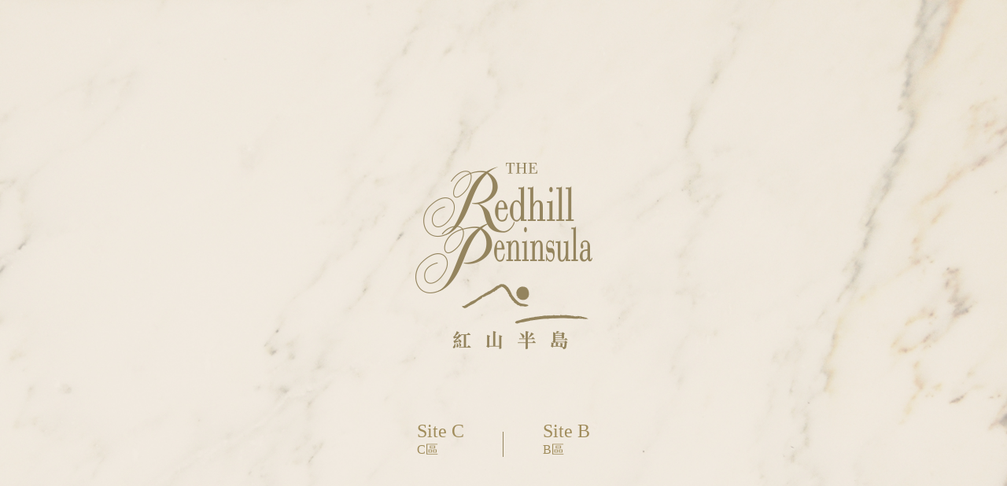

--- FILE ---
content_type: text/html; charset=UTF-8
request_url: https://www.theredhillpeninsula.com.hk/
body_size: 1066
content:
<!DOCTYPE html>
<html lang="en">

<head>
    <title>The Redhill Peninsula 紅山半島</title>
    <link rel="icon" type="image/x-icon" href="/favicon.ico">
    <link rel="shortcut icon" type="image/x-icon" href="/favicon.ico">
    <meta http-equiv="Content-Type" content="text/html; charset=utf-8" />
    <meta http-equiv="Content-Language" content="en,en-US,en-UK,fr,zh,zh-CN,zh-HK,zh-TW" />
    <meta name="keywords" content="The Redhill Peninsula, 紅山半島, Redhill Peninsula hong kong, Redhill" />
    <meta name="description" content="The Redhill Peninsula 紅山半島 - Official Website" />
    <meta name="robots" content="index,follow" />
    <meta name="city" content="Hong Kong" />
    <meta name="country" content="China" />
    <meta name="copyright" content="" />
    <meta name="author" content="Website designed by FirmStudio (www.firmstudio.com)" />
    <meta name="distribution" content="global" />
    <meta name="rating" content="general" />
    <meta name="google-site-verification" content="" />
    <meta name="y_key" content="">
    <meta http-equiv="X-UA-Compatible" content="IE=edge">
    <meta name="viewport" content="width=device-width" />

    <meta property="og:title" content="The Redhill Peninsula 紅山半島" />
    <meta property="og:type" content="website" />
    <meta property="og:url" content="" />
    <meta property="og:image" content="" />

    <link href="/asset/css/normalize.css" rel='stylesheet' type='text/css' />
    <link href="/asset/css/base.css" rel="stylesheet" type="text/css" />
    <link href="/asset/css/top.css" rel="stylesheet" type="text/css" />
    <link href="/asset/css/content.css" rel="stylesheet" type="text/css" />
    <link href="/asset/css/footer.css" rel="stylesheet" type="text/css" />
    <link href="/asset/css/jquery.mCustomScrollbar.css" rel="stylesheet" type="text/css" />

    <script type="text/javascript" src="/asset/js/jquery.min.js"></script>
    <script type="text/javascript" src="/asset/js/jquery.mCustomScrollbar.js"></script>

    <script type="text/javascript" src="/asset/js/common.js"></script>

    <!--  -->
    

    
    <!-- Google tag (gtag.js) -->
    <script async src="https://www.googletagmanager.com/gtag/js?id=G-4SDL5G6BS0"></script>
    <script> window.dataLayer =
            window.dataLayer || []; function gtag() { dataLayer.push(arguments); } gtag('js', new Date()); gtag('config', 'G-4SDL5G6BS0'); 
    </script>

</head>

<body>
    <div class="landing">
        <img src="/asset/images/landing-bg.jpg" class="bg">
        <div class="wrapper">
            <div class="landing-holder">
                <div class="logo"><img src="/asset/images/landing-logo.png"></div>
                <div class="phase-holder">
                                                                <a class="phase" href="landing-tnc-en.php?phase=2">Site C<br>
                            <span class="site">C區</span>
                        </a>
                                                                <a class="phase" href="landing-tnc-en.php?phase=3">Site B<br>
                            <span class="site">B區</span>
                        </a>
                                                        </div>
            </div>
        </div>
    </div>


</body>

</html>

--- FILE ---
content_type: text/css
request_url: https://www.theredhillpeninsula.com.hk/asset/css/top.css
body_size: 1491
content:
.header{width:220px;height:100%;background:url(../images/navbar-bg.png);position: fixed;text-align: center; top:0; left:0;z-index:10;min-height:768px;}
.header .logo{margin-top:40px;margin-bottom:30px;text-align: center;}
.header .logo img{width:115px;}
.header .logo .white{display:none;}
.header a{color:#a08c5b;}

.header .phase{color:#a08c5b;font-size:16px;font-family:'Times New Roman','Open Sans',"Microsoft JhengHei"; margin-bottom:20px;}

.header .hr-white{width:70%;margin:10px auto;}
.header .hr-white .hr-middle:before,.header  .hr-white .hr-middle:after {width: 23%;}

.header .navbar {text-align: center;padding: 0 25px;margin-top: 20px;}
.header .navbar a{display:block;font-size:15px;margin:0px 0;border-top:1px solid transparent;border-bottom:1px solid transparent;padding:5px 0px;position: relative;}
.header .navbar a.selected{color:#603913;}
.header .navbar a.selected:before,.header .navbar a.selected:after
{
  content:'';
  width:100%;
  height:1px;
  position: absolute;
  top:0;
  left:0;
  background: #aa937c;
  background: -webkit-linear-gradient(left,rgba(170,147,124,0) 10%,rgba(170,147,124,1) 50%,rgba(170,147,124,0) 90%); /*Safari 5.1-6*/
  background: -o-linear-gradient(right,rgba(170,147,124,0) 10%,rgba(170,147,124,1) 50%,rgba(170,147,124,0) 90%); /*Opera 11.1-12*/
  background: -moz-linear-gradient(right,rgba(170,147,124,0) 10%,rgba(170,147,124,1) 50%,rgba(170,147,124,0) 90%); /*Fx 3.6-15*/
  background: linear-gradient(to right, rgba(170,147,124,0) 10%,rgba(170,147,124,1) 50%,rgba(170,147,124,0) 90%); /*Standard*/
}
.header .navbar a.selected:after{
  top:auto;
  bottom:0;
}

.header .other-phase{display:inline-block;margin:5px auto;margin-bottom: 20px;font-size: 11px;color:#969084;}
.header .lang {font-size:0;position: absolute;bottom: 115px;width: 100%;}
.header .lang a{font-size:14px;padding:0 10px;border-right:1px #a08c5b solid;}
.header .lang a.selected{cursor: default; text-decoration: underline;}
.header .lang a:last-child{border-right:0;}

.header .copyright {position: absolute;bottom:20px;width: 100%;font-size:12px; line-height: 1.4em;}
.header .copyright .spec{margin:0 2px;font-size:14px;color:#a08c5b;}
.header .copyright .last-updated{margin-top:20px;display:block;color: #A08C5B;}

.header:after{content:'';display:block;clear:both;}

.header .btn-navbar{padding:15px;background:#333;display: inline-block;display:none;}

.header.smallMon {position: absolute;}
.header.smallMon .lang{position: relative;bottom:auto;margin-top:60px;}
.header.smallMon .copyright {position: relative; bottom: auto; margin-top:30px;}

.btn-menu-style {display: block;width: 20px;height: 17px;position: relative; }
.btn-menu-style > span {display: block;width: 100%;height: 100%; background: #FFF; }
.btn-menu-style:before, .btn-menu-style:after {display: block;width: 100%;height: 7px;background: #333; }
.btn-menu-style:before, .btn-menu-style:after {content: "";transition: transform 0.2s ease 0s, top 0.2s ease 0s;-moz-transition: -moz-transform 0.2s ease 0s, top 0.2s ease 0s;
  -webkit-transition: -webkit-transform 0.2s ease 0s, top 0.2s ease 0s;position: absolute;top: 1px; }
.btn-menu-style:after {top: 9px; }
.opened .btn-menu-style span {background: #333; }
.opened .btn-menu-style:before, .opened .btn-menu-style:after {background: #FFF;height:1px; }
.opened .btn-menu-style:after {transform: rotateZ(-45deg);-moz-transform: rotateZ(-45deg);-webkit-transform: rotateZ(-45deg);
  position: absolute;top: 9px; }
.opened .btn-menu-style:before {transform: rotateZ(45deg);-moz-transform: rotateZ(45deg);-webkit-transform: rotateZ(45deg);
  position: absolute;top: 9px; }

@media screen and (max-width: 1024px) {
  .header{width:160px;}
  .header .logo {margin-top: 25px;margin-bottom: 20px;}
  .header .logo img{width:100px;}
  .header .navbar {margin-top:20px;padding: 0 15px;}
  .header .navbar a{font-size:13px;margin:5px 0;padding:2.5px 0px;}
  .header .other-phase {margin: 5px auto 20px;}
  .header .hr-white .hr-middle:before,.header  .hr-white .hr-middle:after {width: 15%;}
}
@media screen and (max-width: 980px) {
}
@media screen and (max-width: 640px) {
  .header{width:100%;height:100%;background:none;position: absolute;z-index:10;min-height:0;}
  .header.opened{background:url(../images/navbar-bg.png);height: 100%;}
  .header .logo {margin-bottom: 0px;}
  .header .phase{margin-top:20px;}
  .header .logo .org{display:none;}
  .header .logo .white{display:inline-block;}
  .header.opened .logo .org{display:inline-block;}
  .header.opened .logo .white{display:none;}
  .header .lang {position: relative;bottom:auto;margin-bottom: 30px;margin-top: 30px;}
  .header .copyright {position: relative;bottom:auto;margin-bottom: 30px;margin-top: 30px;}
  .header .nav-holder-m{display:none;}
  .header .btn-navbar{display:inline-block;position: absolute;left: 0;top:0;}
}

@media screen and (max-width: 480px) {
  /*.btn-menu-style {width: 20px;height: 20px;}
  .btn-menu-style:before, .btn-menu-style:after {
      height: 4px; }
  .opened .btn-menu-style:after {
    transform: rotateZ(-45deg);
    -moz-transform: rotateZ(-45deg);
    -webkit-transform: rotateZ(-45deg);
    position: absolute;
    top: 7px; }

  .opened .btn-menu-style:before {
    transform: rotateZ(45deg);
    -moz-transform: rotateZ(45deg);
    -webkit-transform: rotateZ(45deg);
    position: absolute;
    top: 7px; } */
}



@media screen and (orientation:landscape) and (max-width: 480px),screen and (orientation:landscape) and (max-width: 640px){
  /*.btn-menu-style {width: 16px;height: 15px;}
  .btn-menu-style:before, .btn-menu-style:after {
      height: 3px; }
  .opened .btn-menu-style:after {
    transform: rotateZ(-45deg);
    -moz-transform: rotateZ(-45deg);
    -webkit-transform: rotateZ(-45deg);
    position: absolute;
    top: 7px; }

  .opened .btn-menu-style:before {
    transform: rotateZ(45deg);
    -moz-transform: rotateZ(45deg);
    -webkit-transform: rotateZ(45deg);
    position: absolute;
    top: 7px; } */
}

--- FILE ---
content_type: text/css
request_url: https://www.theredhillpeninsula.com.hk/asset/css/content.css
body_size: 2371
content:
/*** start of fonts ***/
/* Webfont: MinionPro-Regular */
@font-face {
    font-family: 'MinionProMedium';
    src: url('../fonts/MinionPro-Regular.eot'); /* IE9 Compat Modes */
    src: url('../fonts/MinionPro-Regular.eot?#iefix') format('embedded-opentype'), 
         url('../fonts/MinionPro-Regular.woff') format('woff'), 
         url('../fonts/MinionPro-Regular.ttf') format('truetype'), 
         url('../fonts/MinionPro-Regular.svg#MinionPro-Regular') format('svg');
    font-style: normal;
    font-weight: normal;
    text-rendering: optimizeLegibility;
}

body {
  font-family: 'Open Sans',"Microsoft JhengHei"; 
  font-size:14px;
  min-height:768px;
}

h1,h2,h3,h4,h5,h6{font-family: 'Open Sans',"Microsoft JhengHei"; font-weight:normal;}

h2{font-size:36px;font-family:'Times New Roman','Open Sans',"Microsoft JhengHei"; text-transform: uppercase;}
h3{font-size:35px;margin-bottom:20px;color:#36476e;}

a {transition: opacity 0.2s linear; color:#a08c5b;}
a:hover {opacity:0.75;}

p{font-size:14px;margin-bottom: 20px;line-height: 1.4em;}

hr{border:none;border-top:#CCC 1px solid;clear:both;margin:20px 0;}

.btn{background:#00ab51;display:inline-block; box-sizing:border-box; -webkit-box-sizing:border-box;color:#FFF;padding: 10px 20px; text-decoration: none;}
.btn:hover{}


.hr-white{position: relative;width:100%;height:15px;clear:both;margin:20px 0;}
.hr-white .hr-left{background:url(../images/hr-white-img-1.png);width:5px;height:15px;display: inline-block;position: absolute; left:0;}
.hr-white .hr-middle{background:url(../images/hr-white-img-2.png);width:55px;height:15px;display: inline-block;}
.hr-white .hr-line{height:1px;width:45%;position: absolute; background:#FFF;top: 7px;left: 3px;}
.hr-white .hr-line.right{right:3px;left: auto;}
.hr-white .hr-right{background:url(../images/hr-white-img-3.png);width:5px;height:15px;display: inline-block;position: absolute; right:0;}

.hr-white.brown .hr-left{background:url(../images/hr-brown-img-1.png);}
.hr-white.brown .hr-middle{background:url(../images/hr-brown-img-2.png);}
.hr-white.brown .hr-line{background:#623c18;}
.hr-white.brown .hr-right{background:url(../images/hr-brown-img-3.png);}

.wrapper{
  width:100%;
  max-width:1280px;
  margin:0 auto;
  position: relative;
}


/*** end of fonts ***/
.landing {width:100%;height:100%;}
.landing .bg{position: fixed; width:100%; height:100%; top:0; left:0;display:block;}

.landing .landing-holder{text-align: center;padding-top:205px;}
.landing .landing-holder .logo{margin-bottom:90px;}
.landing .landing-holder .logo img{display:block;margin: 0 auto;}
.landing .landing-holder .phase-holder{font-size:0;color:#94845e;}

.landing .landing-holder .phase-holder .phase{display:inline-block;box-sizing:border-box; -webkit-box-sizing:border-box;padding:0px 50px;font-family:'Times New Roman','Open Sans',"Microsoft JhengHei";text-align: left;font-size:24px;position: relative;}
.landing .landing-holder .phase-holder .phase:after{content:'';position:absolute;display:block; width:1px;height:60%; background:#94845e; top:25%;right:0; }
.landing .landing-holder .phase-holder .phase:last-child:after{display:none;}
.landing .landing-holder .phase-holder .phase:hover{color:#776844;}
.landing .landing-holder .phase-holder .phase .phase-num{font-size:36px;}
.landing .landing-holder .phase-holder .phase .site{font-size:16px;position: relative;top:-6px;}


.landing .landing-holder.tnc{padding-top:40px; position: relative;padding-bottom:40px;}
.landing .landing-holder.tnc .lang{position: absolute; top:35px; right:65px;}
.landing .landing-holder.tnc .lang .selected{text-decoration: underline;}
.landing .landing-holder.tnc .lang .spec{display:inline-block;margin:0 10px;color:#A08C5B;}
.landing .landing-holder.tnc .logo{margin-bottom:40px;}
.landing .landing-holder.tnc .logo img{width:150px;}
.landing .landing-holder.tnc .tnc-content{margin:0 auto;margin-bottom:40px;width:90%;overflow: auto;height:380px; text-align: left;border:1px solid #A08C5B;padding: 20px;box-sizing:border-box; -webkit-box-sizing:border-box;}
.landing .landing-holder.tnc .enter{font-size:30px;}

.landing .landing-holder.tnc .phase{display:inline-block;box-sizing:border-box; -webkit-box-sizing:border-box;padding:0px 50px;font-family:'Times New Roman','Open Sans',"Microsoft JhengHei";text-align: left;font-size:24px;position: relative;color:#94845e;margin-bottom: 15px;}
.landing .landing-holder.tnc .phase:hover{color:#776844;}
.landing .landing-holder.tnc .phase .phase-num{font-size:36px;}
.landing .landing-holder.tnc .phase .site{font-size:16px;position: relative;top:-6px;}



.content{padding-left:220px;position: relative;}
.content .inner-bg{position: absolute; width:100%;height:100%; top:0; left:0;}
.align-left {text-align: left;}

.content .banner{overflow: hidden;width: 100%;position: relative;}
.content .banner .slide-holder img{width:100%;position: absolute; left:50%;z-index:3;}
.content .banner .slide-holder img.current{z-index:5;}
.content .banner .slide-holder img.next{z-index:3;}
.content .banner .loader{position: absolute;width: 50px; left:50%; top:50%; margin-top:-40px; margin-left:-25px; z-index:999;}
.content .banner .loader img{width:50px;}
.content .banner .loader .loaded{display:block;width:100%;text-align: center;margin-top:10px;}

.content .banner .photo-disclaimer{position: absolute;z-index: 10;bottom: 20px;left: 20px;color:#FFF;display:block;width:70%;}

.content .photo-disclaimer{padding: 10px;padding-bottom:0;font-size: 13px;color: #5A4F32;display:none;}


.content .banner .btn-holder {position: absolute;font-size:0;z-index:6;width: 100%;text-align: right; left:0;}
.content .banner .btn-holder img{width:auto;position: relative;}
.content .banner .btn-holder .btn-left, .content .banner .btn-holder .btn-right, .content .banner .btn-holder .slide-total{display:inline-block;position: relative;font-size:14px;color:#A08C5B;}
.content .banner .btn-holder .slide-total .now{position: absolute; z-index: 1; top:10px; left:5px;width: 30px;text-align: center;}
.content .banner .btn-holder .slide-total .total{position: absolute;z-index: 1; top: 30px;left: 25px;width: 30px;text-align: center;}

.content .banner .btn-holder .btn-left, .content .banner .btn-holder .btn-right{cursor: pointer;}

.content-wrapper{width:100%;max-width:980px;margin:0 auto;position:relative;}
.content-wrapper .inner-content{text-align: center; padding-top:100px;width: 90%;margin: 0 auto;}
.content-wrapper .inner-content h2{color:#FFF;}
.content-wrapper .inner-content hr{}

.content-wrapper .inner-content .list-holder{margin:0 auto;margin-top:40px;font-size:18px;color:#FFF;width:100%;/*height:400px;*/height:340px;}
.content-wrapper .inner-content .list-holder .mCSB_inside > .mCSB_container {padding-right: 20px;}

.content-wrapper .inner-content .list-holder .list-item{padding:15px 20px;padding-right:110px;width: 90%;box-sizing:border-box;-webkit-box-sizing:border-box;margin: 0 auto;text-align: left;position: relative;}
.content-wrapper .inner-content .list-holder .list-item a{color:#FFF;}
.content-wrapper .inner-content .list-holder .container{padding:0;width:auto;margin:0;}
.content-wrapper .inner-content .list-holder .list-item:after{
  content:'';
  width:100%;
  height:1px;
  position: absolute;
  bottom:0;
  left:0%;
  background: #aa937c;
  background: -webkit-linear-gradient(left,rgba(170,147,124,0) 0%,rgba(170,147,124,1) 50%,rgba(170,147,124,0) 100%); /*Safari 5.1-6*/
  background: -o-linear-gradient(right,rgba(170,147,124,0) 0%,rgba(170,147,124,1) 50%,rgba(170,147,124,0) 100%); /*Opera 11.1-12*/
  background: -moz-linear-gradient(right,rgba(170,147,124,0) 0%,rgba(170,147,124,1) 50%,rgba(170,147,124,0) 100%); /*Fx 3.6-15*/
  background: linear-gradient(to right, rgba(170,147,124,0) 0%,rgba(170,147,124,1) 50%,rgba(170,147,124,0) 100%); /*Standard*/
}
.content-wrapper .inner-content .list-holder .list-item:last-child:after{display:none;}
.content-wrapper .inner-content .list-holder .list-item .btn-download{position:absolute;color:#FFF;right:0; top:50%;margin-top:-13px;}

.content-wrapper .inner-content .list-holder.disclaimer{width:100%;}
.content-wrapper .inner-content .list-holder.disclaimer .mCSB_inside > .mCSB_container {padding: 0 20px;}
.content-wrapper .inner-content .remark{position: absolute; bottom:10px;width: 90%;height:125px;box-sizing:border-box;-webkit-box-sizing:border-box;padding:20px;}
.content-wrapper .inner-content .remark p{padding:0 10px;}
.content-wrapper .inner-content .remark p:last-child{margin-bottom:0;}

@media screen and (max-width: 1280px) {
  .wrapper{
    width:100%;
    max-width:980px;
    margin:0 auto;
  }
}
@media screen and (max-width: 1024px) {
  .content{padding-left:160px;}
  .content-wrapper .inner-content{padding-top: 50px;}
  .content-wrapper .inner-content .list-holder{width:100%;}
  .content-wrapper .inner-content .list-holder .list-item{width: 90%;}
}
@media screen and (max-width: 980px) {

}
@media screen and (max-width: 768px) {
  .landing .landing-holder {padding-top: 125px;}
/*  .landing .landing-holder .phase-holder .phase{width:50%;text-align: center;}
  .landing .landing-holder .phase-holder .phase:nth-child(2n):after{display: none;}*/

  .content .banner .photo-disclaimer{display:none;}
  .content .photo-disclaimer{display:block;padding:20px;padding-bottom:0px;}

}
@media screen and (max-width: 640px) {
  .landing .landing-holder .phase-holder .phase{padding: 0px 25px;}


  .content{padding-left:0px;}
  .content-wrapper .inner-content{padding-top:160px;}
  .content-wrapper .inner-content .list-holder{margin-bottom:40px;overflow: auto;height:auto;}

  .content .photo-disclaimer{padding:10px;padding-bottom:0px;}
  .content-wrapper .inner-content .remark{margin: 0 auto;margin-bottom: 20px;position: static;height:auto;}
}
@media screen and (max-width: 480px) {
  .content-wrapper .inner-content .list-holder .list-item {text-align: center;box-sizing:border-box; -webkit-box-sizing:border-box;width:100%;font-size: 16px;padding-right:20px;}
  .content-wrapper .inner-content .list-holder .list-item .btn-download{display:none;}

  .landing .landing-holder {padding-top: 100px;}
  .landing .landing-holder .phase-holder .phase{width:100%;text-align: center;}
  .landing .landing-holder .phase-holder .phase:after{display: none;}
  .landing .landing-holder.tnc .lang {position: relative;top: auto; right: auto;margin-bottom: 20px;}
}
@media screen and (max-width: 320px) {
}


@media screen and (orientation:landscape) and (max-width: 480px),screen and (orientation:landscape) and (max-width: 640px){
}

--- FILE ---
content_type: text/css
request_url: https://www.theredhillpeninsula.com.hk/asset/css/footer.css
body_size: 492
content:
.footer{position: relative;width:100%; text-align:left; background: #FFF; padding:20px;color:#5a4f32;box-sizing:border-box; -webkit-box-sizing:border-box;}
.footer:after{content:'';display:block;clear:both;}
.footer p{margin-bottom:0;font-size: 13px;}

.footer .details{float:left;margin-bottom: 20px;}
.footer .developer{float:right;margin-bottom: 20px; text-align: right}
.footer .developer div{display: inline-block;margin-right:20px;position: relative; text-align: left;/*border-right: 1px solid #CCC;*/font-size: 13px;}
.footer .developer div:last-child{border:none;margin-right:0;}
.footer .developer div img{margin-right:20px;margin-top:3px;}

.footer .remark{color: #7d6b41;}
.footer .remark p{font-size:12px;margin-bottom:10px;}


@media screen and (max-width: 1280px) {
	.footer .developer {width: 100%;text-align: left;}
}
@media screen and (max-width: 1024px) {
}
@media screen and (max-width: 980px) {
}
@media screen and (max-width: 768px) {
}
@media screen and (max-width: 640px) {
	.footer{padding:20px 10px;}
	.footer .developer div{display:block;margin-right:0px;border-right:none;margin-bottom:20px;}
	.footer .details .spec{display:block;line-height:0;font-size:0;}
}
@media screen and (max-width: 480px) {
}
@media screen and (max-width: 320px) {
}

@media screen and (orientation:landscape) and (max-width: 640px){
}

--- FILE ---
content_type: text/javascript
request_url: https://www.theredhillpeninsula.com.hk/asset/js/common.js
body_size: 1613
content:
var nowpos; //for navbar scroll
var isMobile;
var slide_btn_height = 60;
var slideNow = 1;
var slideTimer;

var imgArray = []
var imgLoaded = 0;
var totalLoaded = 0;
var loaded = 0;

$(document).ready(function(){
	bannerResize()
	$(".loader").show()
	imgLoader($(".slide-holder"))


	contentResize()
	hrResize()
	selectboxChange();

	var count = 0;
	
	
	/*$(".slide-holder img").load(function(){
		count++;
		if(count == $(".slide-holder img").length)
		{
			bannerInit()
			$(".loader").fadeOut(500)
		}
	})*/



	isMobile = $("body").hasClass("mobile")

	$(window).bind("resize",resizeFunction);

	
	$(".btn-navbar").click(function(){
		if( $("body").hasClass("mobile") )
		{
			$(window).unbind("resize",resizeFunction);
		}

		if($(this).hasClass("opened"))
		{
			$(this).removeClass("opened")
			$(".nav-holder-m").slideUp(500,function(){
				$(".header").removeClass("opened")
			})
			if( $("body").hasClass("mobile") )
			{
				$(window).bind("resize",resizeFunction);
			}
			return false;
		}
		$(this).addClass("opened")
		$(".header").addClass("opened")
		$(".nav-holder-m").slideDown(500)
		hrResize()
	})

	$(".select-style select").change(function(){  
		selectboxChange();
	})
	function selectboxChange(){
		$(".select-style").each(function(){
			$(this).find("p").text($(this).find("select option:selected").html());
		})
	}

});

function imgLoader(selector){
	selector.find("img").each(function(){
		var url = $(this).attr("src");
		imgArray.push(url);
	})

	for(var i =0;i<imgArray.length;i++){
		var img = new Image();
		$(img).attr('src',imgArray[i]);
		$(img).on("load", function(){
			imgLoaded++;
			totalLoaded = (100/imgArray.length)*imgLoaded;
		})
	}

	interval = setInterval(loadedPercent,20);
}
function loadedPercent(){
	if(loaded < totalLoaded && loaded <100){
		loaded++;
		$(".loaded").html(loaded+"%")
	}

	if(loaded == 100){
		clearInterval(interval);
		setTimeout(function(){
			bannerInit()
			$(".loader").fadeOut(500)
		},500)
		
	}
}


function resizeFunction(){
	contentResize()
	bannerResize()
	hrResize()
}

function hrResize(){
	$(".hr-white").each(function(){
		$(this).find(".hr-line").width(($(this).width()-55)*0.5)
	})
}

function contentResize(){
	var h = $(window).height();
	if(h < 768)
	{
		h = 768
	}

	navbarReset()
	var w = window.innerWidth
	if(w > 640)
	{
		$(".header").height(h)
		$(".content").height(h)
		$(".inner-content").height(h - 90 - parseFloat($(".inner-content").css("padding-top")) )

		if($(window).height() <= 768){
			$(".header").addClass("smallMon")
			$(".content").height("auto")
			$(".header").height($(".content").height())
		}else{
			$(".header").removeClass("smallMon")
		}

	}else
	{
		$(".header").height("auto")
		$(".content").height("auto")
		$(".inner-content").height("auto")
	}

	//setTimeout(function(){$(".inner-content").css({"padding-bottom" : h - $(".inner-content").outerHeight() -  102 +"px"})},500)
}

function navbarReset(){
	$(".btn-navbar").removeClass("opened");
	$(".header").removeClass("opened");
	$(".nav-holder-m").removeAttr("style")
}


function bannerInit(){
	var total = $(".banner .slide-holder img").length
	$(".slide-total .total").html(total)
	$(".slide-total .now").html(slideNow)

	$(".photo-disclaimer").html($(".slide-holder img:eq("+ (slideNow - 1) +")").attr("rel"))

	$(".slide-holder img:eq("+ (slideNow - 1) +")").addClass("current")

	$(".banner .btn-left").bind("click",bannerLeft)
	$(".banner .btn-right").bind("click",bannerRight)

	bannerResize()

	$(".banner .slide-holder img").not(".current").hide()

	slideTimer = setInterval(bannerRight,5000);
}


function bannerLeft(){
	clearInterval(slideTimer)
	$(".banner .btn-left").unbind("click",bannerLeft)
	$(".banner .btn-right").unbind("click",bannerRight)
	var now = $(".slide-holder img.current");
	var next = $(".slide-holder img.current").prev();
	slideNow--;

	if(next.length == 0)
	{
		next =  $(".slide-holder img").last();
		slideNow = $(".slide-holder img").length;
	}

	next.show()
	next.addClass("next")

	$(".photo-disclaimer").html(next.attr("rel"))

	$(".slide-total .now").html(slideNow)
	now.fadeOut(500,function(){
		now.removeClass("current");
		next.removeClass("next");
		next.addClass("current")
		$(".banner .btn-left").bind("click",bannerLeft)
		$(".banner .btn-right").bind("click",bannerRight)
		slideTimer = setInterval(bannerRight,5000);
	})
}
function bannerRight(){
	clearInterval(slideTimer)
	$(".banner .btn-left").unbind("click",bannerLeft)
	$(".banner .btn-right").unbind("click",bannerRight)
	var now = $(".slide-holder img.current");
	var next = $(".slide-holder img.current").next();
	slideNow++;

	if(next.length == 0)
	{
		next =  $(".slide-holder img").eq(0);
		slideNow = 1;
	}

	next.show()
	next.addClass("next")

	$(".photo-disclaimer").html(next.attr("rel"))

	$(".slide-total .now").html(slideNow)
	now.fadeOut(500,function(){
		now.removeClass("current");
		next.removeClass("next");
		next.addClass("current")
		$(".banner .btn-left").bind("click",bannerLeft)
		$(".banner .btn-right").bind("click",bannerRight)
		slideTimer = setInterval(bannerRight,5000);
	})
}

function bannerResize(){
	var w = $(window).width();
	var h = $(window).height();
	if(h < 768)
	{
		h = 768
	}

	if(w > 640)
	{
		$(".banner").height(h - 90);
	}else
	{
		$(".banner").height(h*0.6);
	}

	$(".banner .btn-holder").css({"top" : $(".banner").height()-slide_btn_height})

	var bannerW = $(".banner").outerWidth();
	var bannerH = $(".banner").outerHeight();


	var r = 1378/814;

	$(".slide-holder img").each(function(){
		$(this).show()
		$(this).width(bannerW)
		$(this).height("auto")
		var check = $(this).height()

		if(bannerW > bannerH && check > bannerH)
		{
			$(this).width(bannerW)
			$(this).height(bannerW/r)
			$(this).css({"margin-left" : "-"+bannerW/2+"px"})
		}else
		{
			$(this).height(bannerH)
			$(this).width(bannerH*r)
			$(this).css({"margin-left" : "-"+(bannerH*r)/2+"px"})
		}

		if(!$(this).hasClass("current"))
		{
			$(this).hide()
		}
	})

}